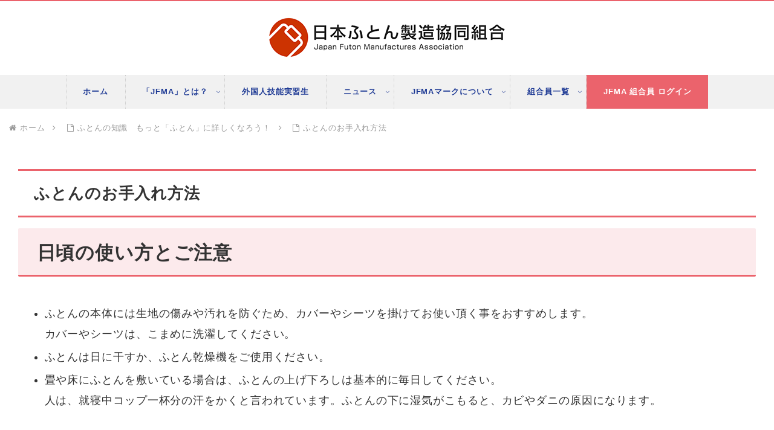

--- FILE ---
content_type: text/css
request_url: https://japan-futon.or.jp/wpc/wp-content/themes/cocoon-child-master/style.css?ver=6.3.7&fver=20220615091751
body_size: 5806
content:
@charset "UTF-8";

/*!
Theme Name: Cocoon Child
Template:   cocoon-master
Version:    1.0.6
*/

/************************************
** 子テーマ用のスタイルを書く
************************************/
/*必要ならばここにコードを書く*/
a { color: #1d3994; }
.header-container { border-top: 2px solid #eb636c; }
.logo { margin-top: 0.8em; }

/** ie用のヘッダーロゴ スタイル設定 **/
@media all and (-ms-high-contrast: none) {
	.header .header-in{min-height:0px;}
	.logo-image{margin-top:10px;}
}



/* ---------------------------------------------------------------------------- 
▼▼▼ 見出し ▼▼▼
---------------------------------------------------------------------------- */
h1.entry-title {
  padding: 0.8em 1em;
  border-top: solid 3px #eb636c;
  border-bottom: solid 3px #eb636c;
}

.article h2 {
	color: #333;
	font-size:1.7em;
	font-weight: bold;
	padding: 0.7em 1em 0.6em 1em;
	background: #fceaec;
	border-bottom: solid 3px #eb636c;
}
@media screen and (max-width: 768px){
	.article h2 { font-size:1.1em; }
}

.article h3 {
  padding: 0.5em 1em!important;
  background: transparent!important;
  border-left: solid 8px #eb636c;
	border-top:0;
	border-bottom:0;
	border-right:0;
}

/* ---------------------------------------------------------------------------- 
▼▼▼ グローバルナビメニュー ▼▼▼
---------------------------------------------------------------------------- */
#navi{  }
/*
.navi-in > ul {
-webkit-justify-content:space-between;
  justify-content:space-between;
}*/

.navi-in a { font-size: 0.7em; font-weight:bold;}
.navi-in a:hover { background-color: #ddd!important; }

.cl-slim #navi-in > ul li { height: 56px; line-height: 56px; }
#navi .navi-in>ul>li>a { padding: 0 2.2em!important; }

#menu-menu-1 li{ border-left: 1px dotted #ccc;}
/*#menu-menu-1 li:last-child{	border-right: 1px dotted #ccc;}*/

ul.sub-menu li{
	border-left: 0px!important;
	border-right: 0px!important;
	border-bottom: 1px dotted #fff;
}
ul.sub-menu li:first-child{
	border-top: 1px dotted #fff;
}

/* JFMA 組合員 ログイン　色変更 */
li#menu-item-267 a { background-color: #eb636c; color: #fff!important; }
li#menu-item-267 a:hover { background-color: #eb636c!important; color: #1d3994!important; }



/* ---------------------------------------------------------------------------- 
▼▼▼ TOPページ ▼▼▼
---------------------------------------------------------------------------- */
.top_catch {
    text-align: center;
    font-size: 1.8em;
    margin-top: 150px;
    margin-bottom: 150px;
}

.cat-link, .cat-label{ color:#FFF; }


/***** 親要素からはみ出す設定（breaking-out） *****/
.breaking-out-1 {
	margin-right: calc(50% - 50vw);
	margin-left: calc(50% - 50vw);
	background-color: #f3f4f5;
}
.bko-container {
	padding-right: calc(50vw - 50%);
	padding-left: calc(50vw - 50%);
}
.bko-inner-1{
	/*background-color: #fff;*/
	padding: 2em 1em 1em 1em;
}

/***** 背景に画像　親要素からはみ出す設定（breaking-out） *****/
.breaking-out-2 {
	margin-right: calc(50% - 50vw);
	margin-left: calc(50% - 50vw);
	background: url("http://jfma.local/wp-content/uploads/2017/10/member01.jpg") no-repeat center center;
	background-size:cover;
}
.bko-inner-2{
	padding: 1em;
}

/***** 背景に動画　親要素からはみ出す設定（breaking-out） *****/
.breaking-out-3 {
	margin-right: calc(50% - 50vw);
	margin-left: calc(50% - 50vw);
	background-color: #FFF;
	background-size:cover;
}
.bko-inner-3{
/*	padding: 140px 0px 140px 0px; */
    width: 100vw;
}
.bko-inner-3 video {
	margin-right: calc(50% - 50vw);
	margin-left: calc(50% - 50vw);
	width: 100vw;
}

.top-first-text {margin-bottom: 140px;}

/*480px以下*/
@media screen and (max-width: 480px){
	.top-first-h2 {margin-top: 10px!important;}
	.top-first-text {margin-bottom: 60px!important;}
}

/***** 丸いサムネイルの設定 *****/
.maru-thumb img{border-radius: 50%;}
.maru-thumb small{display:block;}

.maru_icon_sct a { text-decoration: none; }
.maru_icon_title {
	font-size: 1.5em;
	border-bottom: solid 2px #ccc;
	margin: 0.5em 0.5em;
}
.maru_icon_txt1 { text-align:center; font-size:0.8em;}
.maru_icon_txt2 { text-align:left; font-size:0.8em; padding:0 1em;}




/*　ContactForm7のテーブル化レスポンシブ調整　*/
/***** コンタクトフォーム *****/
.table-contactform7{
  overflow: hidden;
table-layout: fixed;
}
 
.required-contactform7{
  padding: 2px 5px 2px 5px;
  background: #DE8686;
  color: #fff;
  border-radius: 1px;
  margin-right: 5px;
}
 
.unrequired-contactform7{
  padding: 5px;
  background: #BDBDBD;
  color: #fff;
  border-radius: 3px;
  margin-right: 3px;
}
 
.table-contactform7 th{
  font-weight:bold;
}
 
.table-contactform7 input,
.table-contactform7 textarea{
  max-width: 90% !important;
  margin: 5px 10px 10px 5px;
}
 
 
.message-100 textarea{
  width: 100%;
  margin: 5px 10px 10px 5px;
}
 
@media screen and (min-width: 900px){
  .table-contactform7 th{
    width:28%;
  }
    }
     
@media screen and (max-width: 900px){
.table-contactform7{
  display:block;
}     
       
  .table-contactform7 tbody,
  .table-contactform7 tr{
    display: block;
    width: 100%;
  }
  .table-contactform7 th{
  width:100%;
  display:block;
  margin: 0 auto;
  border:none;
}
.table-contactform7 td{
  display: list-item;
  list-style-type:none;
  margin:0;
  padding:0;
  width: 100%;
  border-top: none !important;
}
}




/* ---------------------------------------------------------------------------- 
▼▼▼ JFMA会員加盟企業 ▼▼▼
---------------------------------------------------------------------------- */
.memberCompanies {
	clear: both;
	font-size: 25px;
	font-size: 2.5rem;
	padding: 50px 0 50px 0;
	width: 100%;
	margin: 0 auto;
}
.memberCompanies h3{
	margin: 0 0 40px 0;
}
.memberCompanies ul{
	margin: 0 0 25px 0;
}
.memberCompanies li{
	list-style: none;
	display: inline-block!important;
	vertical-align: middle;
	margin: 0 20px 0 0;
	font-size: 19px;
	font-size: 1.9rem;
	font-weight: bold;
	border-bottom: 0px solid!important;
}
.memberCompanies > li:last-child{
	margin-right: 0;
}
.memberCompanies >  li.last{
	vertical-align: bottom;
}
.memberCompanies  > li a:hover{
	opacity: 0.7;
}

/***** 回遊リンクの設定 *****/
.kaiyuu ul{padding-left:0px;}
.kaiyuu ul li{list-style:none;}



/* ---------------------------------------------------------------------------- 
▼▼▼ JAPAN FUTON/PILLOW ラベルページ ▼▼▼
---------------------------------------------------------------------------- */
.JFL_list { border: 5px #ccc solid; }
.JFL_list_td1{width:35%; line-height: 0;}
.JFL_list_td2{width:65%; padding:0 1.2em;}
.JFL_list_company{text-align:right;}
.JFL_list_td1 img,.JFL_list_td2 img {width:100%;}





/* ---------------------------------------------------------------------------- 
▼▼▼ フッター ▼▼▼
---------------------------------------------------------------------------- */
.content-bottom {
	font-size:0.8em;
	background-color:#f3f4f5;
	margin:1.6em 0 0 0;
	/*padding:0 1em;*/
	padding:2em 0;
}
.content-bottom h3 {
	font-size:1.3em;
	padding:0.5em 0 0.4em 0;
	margin:0.6em 0 0.3em 0;
	border-bottom: 2px solid #eb636c;
}
.content-bottom li a{
	color: #1d3994;
	text-decoration:none;
	padding: 0.6em;
    display: block;
    border-bottom: 1px solid rgba(119, 119, 119, 0.1);
}
.content-bottom li a:hover { background-color :#dedede; }

.fmenuWrap{ padding:1em 0; }
.columnBox3{ padding:0 1em; }

#footer { margin-top:0; background-color:#f3f4f5; }





/* 共通スタイル
************************************************************************/
/* 文字の間隔の調整 */
body { letter-spacing:0.05em;}
.ltsp { letter-spacing:0.1em;}

/* 文字の寄せ位置 */
.al-l{ text-align: left; }
.al-r{ text-align: right; }
.al-c{ text-align: center; }

/*文字の縦位置*/
.vl-t{ vertical-align: top!important; }/*上寄せ*/
.vl-m{ vertical-align: middle!important; }/*中央寄せ*/
.vl-b{ vertical-align: bottom!important; }/*下寄せ*/

/*文字の大きさ*/
.fsS { font-size: 0.8em; }
.fsM { font-size: 1.4em; }
.fsL { font-size: 2em; }
.fsLL { font-size: 3em; }

/*横幅のサイズ指定*/
.w100per{ width: 100%; }
.w90per{ width: 90%; }
.w80per{ width: 80%; }
.w700px { margin:0 auto; max-width:700px; }
.w800px { margin:0 auto; max-width:800px; }
.w960px { margin:0 auto; max-width:960px; }
.w1200px { margin:0 auto; max-width:1200px; }

/* .spOnBrでスマホのみ改行 ※768px以下で<br>を表示 */
@media screen and (min-width: 768px){ .spOnBr { display: none; } }

/* .pcOnBrでパソコンのみ改行 ※768px以下で<br>を表示 */
@media screen and (max-width: 768px){ .pcOnBr { display: none; } }

/* 文字の寄せ位置 PC SP 切り替え */
.pccspl{ text-align: center; }/* PC→center　SP→left */
@media screen and (max-width: 768px){ .pccspl{ text-align: left; } }
.pclspc{ text-align: left; }/* PC→left　SP→center */
@media screen and (max-width: 768px){ .pclspc{ text-align: center; } }


/*周りのブロックからの距離（margin）*/
.m0{ margin: 0!important; }/*周りからのmarginを0に*/
.m0-t{ margin-top: 0!important; }/*上からのmarginを0に*/
.m0-r{ margin-right: 0!important; }/*右からのmarginを0に*/
.m0-b{ margin-bottom: 0!important; }/*下からのmarginを0に*/
.m0-l{ margin-left: 0!important; }/*左からのmarginを0に*/

.m5{ margin: 5px!important; }
.m5-t{ margin-top: 5px!important; }
.m5-r{ margin-right: 5px!important; }
.m5-b{ margin-bottom: 5px!important; }
.m5-l{ margin-left: 5px!important; }

.m10{ margin: 10px!important; }
.m10-t{ margin-top: 10px!important; }
.m10-r{ margin-right: 10px!important; }
.m10-b{ margin-bottom: 10px!important; }
.m10-l{ margin-left: 10px!important; }

.m15{ margin: 15px!important; }
.m15-t{ margin-top: 15px!important; }
.m15-r{ margin-right: 15px!important; }
.m15-b{ margin-bottom: 15px!important; }
.m15-l{ margin-left: 15px!important; }

.m20{ margin: 20px!important; }
.m20-t{ margin-top: 20px!important; }
.m20-r{ margin-right: 20px!important; }
.m20-b{ margin-bottom: 20px!important; }
.m20-l{ margin-left: 20px!important; }

.m25{ margin: 25px!important; }
.m25-t{ margin-top: 25px!important; }
.m25-r{ margin-right: 25px!important; }
.m25-b{ margin-bottom: 25px!important; }
.m25-l{ margin-left: 25px!important; }

.m30{ margin: 30px!important; }
.m30-t{ margin-top: 30px!important; }
.m30-r{ margin-right: 30px!important; }
.m30-b{ margin-bottom: 30px!important; }
.m30-l{ margin-left: 30px!important; }

.m40{ margin: 40px!important; }
.m40-t{ margin-top: 40px!important; }
.m40-r{ margin-right: 40px!important; }
.m40-b{ margin-bottom: 40px!important; }
.m40-l{ margin-left: 40px!important; }

.m50{ margin: 50px!important; }
.m50-t{ margin-top: 50px!important; }
.m50-r{ margin-right: 50px!important; }
.m50-b{ margin-bottom: 50px!important; }
.m50-l{ margin-left: 50px!important; }

.m60{ margin: 60px!important; }
.m60-t{ margin-top: 60px!important; }
.m60-r{ margin-right: 60px!important; }
.m60-b{ margin-bottom: 60px!important; }
.m60-l{ margin-left: 60px!important; }

.m70{ margin: 70px!important; }
.m70-t{ margin-top: 70px!important; }
.m70-r{ margin-right: 70px!important; }
.m70-b{ margin-bottom: 70px!important; }
.m70-l{ margin-left: 70px!important; }

.m80{ margin: 80px!important; }
.m80-t{ margin-top: 80px!important; }
.m80-r{ margin-right: 80px!important; }
.m80-b{ margin-bottom: 80px!important; }
.m80-l{ margin-left: 80px!important; }

.m90{ margin: 90px!important; }
.m90-t{ margin-top: 90px!important; }
.m90-r{ margin-right: 90px!important; }
.m90-b{ margin-bottom: 90px!important; }
.m90-l{ margin-left: 90px!important; }

.m100{ margin: 100px!important; }
.m100-t{ margin-top: 100px!important; }
.m100-r{ margin-right: 100px!important; }
.m100-b{ margin-bottom: 100px!important; }
.m100-l{ margin-left: 100px!important; }

.m120{ margin: 120px!important; }
.m120-t{ margin-top: 120px!important; }
.m120-r{ margin-right: 120px!important; }
.m120-b{ margin-bottom: 120px!important; }
.m120-l{ margin-left: 120px!important; }

.m150{ margin: 150px!important; }
.m150-t{ margin-top: 150px!important; }
.m150-r{ margin-right: 150px!important; }
.m150-b{ margin-bottom: 150px!important; }
.m150-l{ margin-left: 150px!important; }

.m200{ margin: 200px!important; }
.m200-t{ margin-top: 200px!important; }
.m200-r{ margin-right: 200px!important; }
.m200-b{ margin-bottom: 200px!important; }
.m200-l{ margin-left: 200px!important; }

.m250{ margin: 250px!important; }
.m250-t{ margin-top: 250px!important; }
.m250-r{ margin-right: 250px!important; }
.m250-b{ margin-bottom: 250px!important; }
.m250-l{ margin-left: 250px!important; }

.m300{ margin: 300px!important; }
.m300-t{ margin-top: 300px!important; }
.m300-r{ margin-right: 300px!important; }
.m300-b{ margin-bottom: 300px!important; }
.m300-l{ margin-left: 300px!important; }


/*周りのブロックからの距離（padding）*/
.p0{ padding: 0!important; }
.p0-t{ padding-top: 0!important; }
.p0-r{ padding-right: 0!important; }
.p0-b{ padding-bottom: 0!important; }
.p0-l{ padding-left: 0!important; }

.p5{ padding: 5px!important; }
.p5-t{ padding-top: 5px!important; }
.p5-r{ padding-right: 5px!important; }
.p5-b{ padding-bottom: 5px!important; }
.p5-l{ padding-left: 5px!important; }

.p10{ padding: 10px!important; }
.p10-t{ padding-top: 10px!important; }
.p10-r{ padding-right: 10px!important; }
.p10-b{ padding-bottom: 10px!important; }
.p10-l{ padding-left: 10px!important; }

.p15{ padding: 15px!important; }
.p15-t{ padding-top: 15px!important; }
.p15-r{ padding-right: 15px!important; }
.p15-b{ padding-bottom: 15px!important; }
.p15-l{ padding-left: 15px!important; }

.p20{ padding: 20px!important; }
.p20-t{ padding-top: 20px!important; }
.p20-r{ padding-right: 20px!important; }
.p20-b{ padding-bottom: 20px!important; }
.p20-l{ padding-left: 20px!important; }

.p25{ padding: 25px!important; }
.p25-t{ padding-top: 25px!important; }
.p25-r{ padding-right: 25px!important; }
.p25-b{ padding-bottom: 25px!important; }
.p25-l{ padding-left: 25px!important; }

.p30{ padding: 30px!important; }
.p30-t{ padding-top: 30px!important; }
.p30-r{ padding-right: 30px!important; }
.p30-b{ padding-bottom: 30px!important; }
.p30-l{ padding-left: 30px!important; }

.p40{ padding: 40px!important; }
.p40-t{ padding-top: 40px!important; }
.p40-r{ padding-right: 40px!important; }
.p40-b{ padding-bottom: 40px!important; }
.p40-l{ padding-left: 40px!important; }

.p50{ padding: 50px!important; }
.p50-t{ padding-top: 50px!important; }
.p50-r{ padding-right: 50px!important; }
.p50-b{ padding-bottom: 50px!important; }
.p50-l{ padding-left: 50px!important; }

.p58-r{ padding-right: 58px!important; }
.p58-l{ padding-left: 58px!important; }

.p59-r{ padding-right: 59px!important; }
.p59-l{ padding-left: 59px!important; }

.p60{ padding: 60px!important; }
.p60-t{ padding-top: 60px!important; }
.p60-r{ padding-right: 60px!important; }
.p60-b{ padding-bottom: 60px!important; }
.p60-l{ padding-left: 60px!important; }

.p70{ padding: 70px!important; }
.p70-t{ padding-top: 70px!important; }
.p70-r{ padding-right: 70px!important; }
.p70-b{ padding-bottom: 70px!important; }
.p70-l{ padding-left: 70px!important; }

.p80{ padding: 80px!important; }
.p80-t{ padding-top: 80px!important; }
.p80-r{ padding-right: 80px!important; }
.p80-b{ padding-bottom: 80px!important; }
.p80-l{ padding-left: 80px!important; }

.p90{ padding: 90px!important; }
.p90-t{ padding-top: 90px!important; }
.p90-r{ padding-right: 90px!important; }
.p90-b{ padding-bottom: 90px!important; }
.p90-l{ padding-left: 90px!important; }

.p100{ padding: 100px!important; }
.p100-t{ padding-top: 100px!important; }
.p100-r{ padding-right: 100px!important; }
.p100-b{ padding-bottom: 100px!important; }
.p100-l{ padding-left: 100px!important; }

/*マイナス用（margin）*/
.m-10{ margin: -10px!important; }
.m-10-t{ margin-top: -10px!important; }
.m-10-r{ margin-right: -10px!important; }
.m-10-b{ margin-bottom: -10px!important; }
.m-10-l{ margin-left: -10px!important; }

.m-15{ margin: -15px!important; }
.m-15-t{ margin-top: -15px!important; }
.m-15-r{ margin-right: -15px!important; }
.m-15-b{ margin-bottom: -15px!important; }
.m-15-l{ margin-left: -15px!important; }

.m-18{ margin: -18px!important; }
.m-18-t{ margin-top: -18px!important; }
.m-18-r{ margin-right: -18px!important; }
.m-18-b{ margin-bottom: -18px!important; }
.m-18-l{ margin-left: -18px!important; }

.m-20{ margin: -20px!important; }
.m-20-t{ margin-top: -20px!important; }
.m-20-r{ margin-right: -20px!important; }
.m-20-b{ margin-bottom: -20px!important; }
.m-20-l{ margin-left: -20px!important; }


/************************************
** レスポンシブデザイン用のメディアクエリ
************************************/


/*768px以下*/
@media screen and (max-width: 768px){
/*必要ならばここにコードを書く*/
.top_catch {
    font-size: 1.3em;
    margin-top: 100px;
    margin-bottom: 100px;
}

.memberOrganizations,
.memberCompanies,
.memberInquiry,
.memberPatronage {
	width: 96%;
	margin: 0 auto;
	padding: 0 0 40px 0;
}
.memberOrganizations h3,
.memberCompanies h3,
.memberPatronage h3{
	margin-bottom: 20px;
	font-size: 20px;
	font-size: 2.0rem;
}
.memberPatronage ul,
.memberCompanies ul,
.memberOrganizations ul{
	margin: 0;
}
.memberOrganizations .image ,
.memberCompanies .image {
	padding: 0;
}
.memberCompanies li,
.memberOrganizations li,
.memberPatronage li,
.memberCompanies li:last-child,
.memberOrganizations li:last-child,
.memberPatronage li:last-child{
	margin-bottom: 20px;
	margin-right: 20px;
	margin-left: 20px;
	font-size: 16px;
	font-size: 1.6rem;
}

}

/*480px以下*/
@media screen and (max-width: 480px){
  /*必要ならばここにコードを書く*/
.top_catch {
    font-size: 1.1em;
    margin-top: 80px;
    margin-bottom: 80px;
}
}

/************************************
** 布団・寝具の通販ページのスタイルを書く
************************************/

body{
margin: 0;
padding: 0;
/*
animation: fadeIn 2s ease 0s 1 normal;
-webkit-animation: fadeIn 2s ease 0s 1 normal;
*/
}
/*
@keyframes fadeIn {
    0% {opacity: 0}
    100% {opacity: 1}
}
@-webkit-keyframes fadeIn {
    0% {opacity: 0}
    100% {opacity: 1}
}*/

#ranking_layer{
	font-family: "ヒラギノ角ゴ Pro W3", "Hiragino Kaku Gothic Pro", "メイリオ", Meiryo, Osaka, "ＭＳ Ｐゴシック", "MS PGothic", "sans-serif";
	/*max-width:1200px;*/
	width:80%;
	margin: 0 auto;
}
@media screen and (max-width: 768px){ #ranking_layer{ width:100%; } }

#ranking_header{
position: relative;
height: 0;
padding-top: 25%;
background: url('https://furusato-nouzei.tax/wp-content/uploads/2019/11/ccrank_obi.png') 0 0 no-repeat;
background-size: contain;
}
#ranking_title{

}
.ccrank_h2{
	position: absolute;
	top:45%;
	left: 25%;
	font-size: 24px;
	color: #FFF!important;
	margin: 0!important;
	padding:0!important;
	background-color:transparent!important;
	border:none!important;
}
.ccrank_h2 .ranking_category{ font-size: 26px; }

/* ランキング更新日 */
.ranking_reset-date { text-align:right; margin-bottom:1em; }

/* ランキング表示全体の設定 */
.ranking_box{
	width: 100%;
	display:flex;
	justify-content:space-between;
	flex-wrap:wrap;
}
.ranking_box .box{
	margin-bottom: 20px;
	/* margin-right:auto; */
}


/* ランキング表示個別の設定 */
.ranking_box .box:nth-of-type(1) {
	width:calc(100% / 2);
	border: #bbb solid 1px;
}
.ranking_box .box:nth-of-type(2) {
	width:calc(100% / 2);
	border: #bbb solid 1px;
}
.ranking_box .box:nth-of-type(3) {
	width:calc(100% / 3 - 0px);
	border: #bbb solid 1px;
}
.ranking_box .box:nth-of-type(4) {
	width:calc(100% / 3 - 0px);
	border: #bbb solid 1px;
}
.ranking_box .box:nth-of-type(5) {
	width:calc(100% / 3 - 0px);
	border: #bbb solid 1px;
}
.ranking_box .box:nth-of-type(6) {
	width:calc(100% / 4 - 20px);
	border: #bbb solid 1px;
}
.ranking_box .box:nth-of-type(7) {
	width:calc(100% / 4 - 20px);
	border: #bbb solid 1px;
}
.ranking_box .box:nth-of-type(8) {
	width:calc(100% / 4 - 20px);
	border: #bbb solid 1px;
	display: none;
}
.ranking_box .box:nth-of-type(9) {
	width:calc(100% / 4 - 20px);
	border: #bbb solid 1px;
	display: none;
}


/* ランキング表示個別の項目設定 */
.ranking_box .box:nth-of-type(1) .ccrank_image {
	/*height: calc(100vw / 3.4);*/
	text-align: center;
}
.ranking_box .box:nth-of-type(2) .ccrank_image {
	/*height: calc(100vw / 3.4);*/
	text-align: center;
}
/*
.ranking_box .box:nth-of-type(3) .ccrank_image {
	height: calc(100vw / 5.5);
	text-align: center;
}
*/
.ccrank_image{
	width: 100%;
	/*height: calc(100vw / 5);*/
	text-align: center;
}
.ccrank_image img{
	max-width: 95%;
	max-height: 95%;
	text-align: center;
}
.ccrank_rank{
	color: #FFF;
	text-align: center;
	background: #e74c3c;
	font-size: 30px;
	font-weight: 500;
	margin: 0 0 20px;
	letter-spacing:0.2em;
}
.ccrank_rank:before {
	content: url(https://www.futon.or.jp/wp-content/uploads/2019/11/ccrank_oukan-sp.png);
	position: relative;
	top: 4px;
	right: 5px;
}
.ranking_box .box:nth-of-type(1) .ccrank_rank{ background-color: #ef5350; }
.ranking_box .box:nth-of-type(2) .ccrank_rank{ background-color: #ef5350/*#7e7f82*/; }
.ranking_box .box:nth-of-type(3) .ccrank_rank{ background-color: #9eb4c5; }
.ranking_box .box:nth-of-type(4) .ccrank_rank{ background-color: #9eb4c5; }
.ranking_box .box:nth-of-type(5) .ccrank_rank{ background-color: #9eb4c5; }
.ranking_box .box:nth-of-type(6) .ccrank_rank{ background-color: #9eb4c5; }
.ranking_box .box:nth-of-type(7) .ccrank_rank{ background-color: #9eb4c5; }
.ranking_box .box:nth-of-type(8) .ccrank_rank{ background-color: #9eb4c5; }
.ranking_box .box:nth-of-type(9) .ccrank_rank{ background-color: #9eb4c5; }


.ccrank_name{
	width: 90%;
	margin: 0px auto;
	font-size: 18px;
	text-align: left;
	display: -webkit-box;
	-webkit-box-orient: vertical;
	-webkit-line-clamp: 6;
	/*overflow: hidden;*/
}
.ccrank_price{
	text-align: right;
	width: 90%;
	margin: 0.2vw auto;
	color: #c0392b;
	font-size: 22px;
	font-weight: 700;
}
.ccrank_shopname{
	width: 90%;
	font-size: 0.8em;
	text-align: left;
	margin: 0 auto 0.5vw;
}



/********************* 以下スマホ表示 *********************/

@media screen and (max-width: 768px){
	#ranking_header{
		position: relative; 
		height: 0;
		padding-top: 33.3333%;
		background: url('https://furusato-nouzei.tax/wp-content/uploads/2019/11/ccrank_obi-sp.png') 0 0 no-repeat;
		background-size: contain;
	}
	.ccrank_h2{
		font-size: 16px!important;
		top:34%;
		left: 25%;
	}
	.ccrank_h2 .ranking_category{ font-size: 18px; }


	/* ランキング表示全体の設定 */
	.ranking_box{
		width: 100%;
		margin: 0 auto;
	}
	.ranking_box .box{
		margin-bottom: 20px;
		margin-right:auto;	
	}

	/* ランキング表示個別の設定 */
	.ranking_box .box:nth-of-type(1) {
		width:calc(48%);
		border: #bbb solid 1px;
	}
	.ranking_box .box:nth-of-type(2) {
		width:calc(48%);
		border: #bbb solid 1px;
	}
	.ranking_box .box:nth-of-type(3) {
		width:calc(48%);
		border: #bbb solid 1px;
	}
	.ranking_box .box:nth-of-type(4) {
		width:calc(48%);
		border: #bbb solid 1px;
	}
	.ranking_box .box:nth-of-type(5) {
		width:calc(48%);
		border: #bbb solid 1px;
	}
	.ranking_box .box:nth-of-type(6) {
		width:calc(48%);
		border: #bbb solid 1px;
		display:block;
	}
	.ranking_box .box:nth-of-type(7) {
		width:calc(48%);
		border: #bbb solid 1px;
		display: none;
	}
	.ranking_box .box:nth-of-type(8) {
		width:calc(48%);
		border: #bbb solid 1px;
		display: none;
	}
	.ranking_box .box:nth-of-type(9) {
		width:calc(48%);
		border: #bbb solid 1px;
		display: none;
	}

	/* ランキング表示個別の項目設定 */
	.ranking_box .box:nth-of-type(1) .ccrank_image {
		height: 180px;
		text-align: center;
	}
	.ranking_box .box:nth-of-type(2) .ccrank_image {
		height: 180px;
		text-align: center;
	}

	.ccrank_image{
		width:100%;
		height: 180px;
		text-align: center;
	}
	.ccrank_rank{ font-size: 18px; }
	.ccrank_name{ font-size: 12px; }
	.ccrank_price{ font-size: 16px; }

	.ccrank_more_sp btn{
		width: 80%!important;
	}
	.ccrank_more_pc{
		display: none;
	}
	.ccrank_more_sp{
		display: block;
	}
}


/* Flexboxのカラム設定
************************************************************************/
/* 4カラム設定（Flexbox） */
.columnBox4Wrap{
	display: flex;
	display: -ms-flexbox;
	flex: auto;
	flex-wrap: wrap;
	-ms-flex-wrap: wrap;
	justify-content: space-between;
	-webkit-box-pack: justify;
	-ms-flex-pack: justify;
	padding: 0 0 0 0;
	margin: 0 0 0 0;
}
.columnBox4 { width:24.5%; } /* 4カラム設定 */
@media screen and (max-width: 1000px){ .columnBox4 { width: calc(100%/2 - 0.5em); /* 2カラム設定 */} }
@media screen and (max-width: 700px){ .columnBox4 { width: calc(100%/1); /* 1カラム設定 */} }


/* 3カラム設定（Flexbox） */
.columnBox3Wrap{
	display: flex;
	display: -ms-flexbox;
	flex: auto;
	flex-wrap: wrap;
	-ms-flex-wrap: wrap;
	justify-content: space-between;
	-webkit-box-pack: justify;
	-ms-flex-pack: justify;
	padding: 0 0 0 0;
	margin: 0 0 0 0;
}
.columnBox3 { width:32.5%; } /* 3カラム設定 */
@media screen and (max-width: 1000px){ .columnBox3 { width: calc(100%/2 - 0.5em); /* 2カラム設定 */} }
@media screen and (max-width: 700px){ .columnBox3 { width: calc(100%/1); /* 1カラム設定 */} }


/* 2カラム設定（Flexbox） */
.columnBox2Wrap{
	display: flex;
	display: -ms-flexbox;
	flex: auto;
	flex-wrap: wrap;
	-ms-flex-wrap: wrap;
	justify-content: space-between;
	-webkit-box-pack: justify;
	-ms-flex-pack: justify;
	padding: 0 0 0 0;
	margin: 0 0 0 0;
}
.columnBox2 { width:49%; } /* 2カラム設定 */
@media screen and (max-width: 1000px){ .columnBox2 { width: calc(100%/2 - 0.5em); /* 2カラム設定 */} }
@media screen and (max-width: 700px){ .columnBox2 { width: calc(100%/1); /* 1カラム設定 */} }